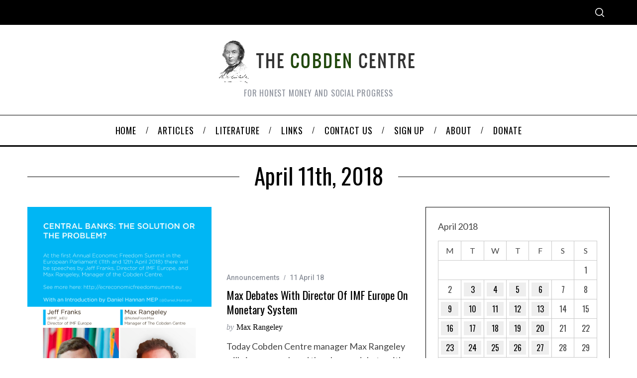

--- FILE ---
content_type: text/html; charset=UTF-8
request_url: https://www.cobdencentre.org/2018/04/11/
body_size: 16562
content:
<!doctype html>
<html lang="en-US">
<head>
    <meta charset="UTF-8">
    <meta name="viewport" content="width=device-width, minimum-scale=1">
    <meta name="theme-color" content="#000000">
    <link rel="profile" href="http://gmpg.org/xfn/11">
    <title>11 April 18 &#8211; The Cobden Centre</title>
<meta name='robots' content='max-image-preview:large' />
	<style>img:is([sizes="auto" i], [sizes^="auto," i]) { contain-intrinsic-size: 3000px 1500px }</style>
	<link rel='dns-prefetch' href='//fonts.googleapis.com' />
<link rel='preconnect' href='https://fonts.gstatic.com' crossorigin />
<link rel="alternate" type="application/rss+xml" title="The Cobden Centre &raquo; Feed" href="https://www.cobdencentre.org/feed/" />
<link rel="alternate" type="application/rss+xml" title="The Cobden Centre &raquo; Comments Feed" href="https://www.cobdencentre.org/comments/feed/" />
<script type="text/javascript">
/* <![CDATA[ */
window._wpemojiSettings = {"baseUrl":"https:\/\/s.w.org\/images\/core\/emoji\/15.0.3\/72x72\/","ext":".png","svgUrl":"https:\/\/s.w.org\/images\/core\/emoji\/15.0.3\/svg\/","svgExt":".svg","source":{"concatemoji":"https:\/\/www.cobdencentre.org\/wp-includes\/js\/wp-emoji-release.min.js?ver=6.7.4"}};
/*! This file is auto-generated */
!function(i,n){var o,s,e;function c(e){try{var t={supportTests:e,timestamp:(new Date).valueOf()};sessionStorage.setItem(o,JSON.stringify(t))}catch(e){}}function p(e,t,n){e.clearRect(0,0,e.canvas.width,e.canvas.height),e.fillText(t,0,0);var t=new Uint32Array(e.getImageData(0,0,e.canvas.width,e.canvas.height).data),r=(e.clearRect(0,0,e.canvas.width,e.canvas.height),e.fillText(n,0,0),new Uint32Array(e.getImageData(0,0,e.canvas.width,e.canvas.height).data));return t.every(function(e,t){return e===r[t]})}function u(e,t,n){switch(t){case"flag":return n(e,"\ud83c\udff3\ufe0f\u200d\u26a7\ufe0f","\ud83c\udff3\ufe0f\u200b\u26a7\ufe0f")?!1:!n(e,"\ud83c\uddfa\ud83c\uddf3","\ud83c\uddfa\u200b\ud83c\uddf3")&&!n(e,"\ud83c\udff4\udb40\udc67\udb40\udc62\udb40\udc65\udb40\udc6e\udb40\udc67\udb40\udc7f","\ud83c\udff4\u200b\udb40\udc67\u200b\udb40\udc62\u200b\udb40\udc65\u200b\udb40\udc6e\u200b\udb40\udc67\u200b\udb40\udc7f");case"emoji":return!n(e,"\ud83d\udc26\u200d\u2b1b","\ud83d\udc26\u200b\u2b1b")}return!1}function f(e,t,n){var r="undefined"!=typeof WorkerGlobalScope&&self instanceof WorkerGlobalScope?new OffscreenCanvas(300,150):i.createElement("canvas"),a=r.getContext("2d",{willReadFrequently:!0}),o=(a.textBaseline="top",a.font="600 32px Arial",{});return e.forEach(function(e){o[e]=t(a,e,n)}),o}function t(e){var t=i.createElement("script");t.src=e,t.defer=!0,i.head.appendChild(t)}"undefined"!=typeof Promise&&(o="wpEmojiSettingsSupports",s=["flag","emoji"],n.supports={everything:!0,everythingExceptFlag:!0},e=new Promise(function(e){i.addEventListener("DOMContentLoaded",e,{once:!0})}),new Promise(function(t){var n=function(){try{var e=JSON.parse(sessionStorage.getItem(o));if("object"==typeof e&&"number"==typeof e.timestamp&&(new Date).valueOf()<e.timestamp+604800&&"object"==typeof e.supportTests)return e.supportTests}catch(e){}return null}();if(!n){if("undefined"!=typeof Worker&&"undefined"!=typeof OffscreenCanvas&&"undefined"!=typeof URL&&URL.createObjectURL&&"undefined"!=typeof Blob)try{var e="postMessage("+f.toString()+"("+[JSON.stringify(s),u.toString(),p.toString()].join(",")+"));",r=new Blob([e],{type:"text/javascript"}),a=new Worker(URL.createObjectURL(r),{name:"wpTestEmojiSupports"});return void(a.onmessage=function(e){c(n=e.data),a.terminate(),t(n)})}catch(e){}c(n=f(s,u,p))}t(n)}).then(function(e){for(var t in e)n.supports[t]=e[t],n.supports.everything=n.supports.everything&&n.supports[t],"flag"!==t&&(n.supports.everythingExceptFlag=n.supports.everythingExceptFlag&&n.supports[t]);n.supports.everythingExceptFlag=n.supports.everythingExceptFlag&&!n.supports.flag,n.DOMReady=!1,n.readyCallback=function(){n.DOMReady=!0}}).then(function(){return e}).then(function(){var e;n.supports.everything||(n.readyCallback(),(e=n.source||{}).concatemoji?t(e.concatemoji):e.wpemoji&&e.twemoji&&(t(e.twemoji),t(e.wpemoji)))}))}((window,document),window._wpemojiSettings);
/* ]]> */
</script>
<style id='wp-emoji-styles-inline-css' type='text/css'>

	img.wp-smiley, img.emoji {
		display: inline !important;
		border: none !important;
		box-shadow: none !important;
		height: 1em !important;
		width: 1em !important;
		margin: 0 0.07em !important;
		vertical-align: -0.1em !important;
		background: none !important;
		padding: 0 !important;
	}
</style>
<link rel='stylesheet' id='wp-block-library-css' href='https://www.cobdencentre.org/wp-includes/css/dist/block-library/style.min.css?ver=6.7.4' type='text/css' media='all' />
<style id='classic-theme-styles-inline-css' type='text/css'>
/*! This file is auto-generated */
.wp-block-button__link{color:#fff;background-color:#32373c;border-radius:9999px;box-shadow:none;text-decoration:none;padding:calc(.667em + 2px) calc(1.333em + 2px);font-size:1.125em}.wp-block-file__button{background:#32373c;color:#fff;text-decoration:none}
</style>
<style id='global-styles-inline-css' type='text/css'>
:root{--wp--preset--aspect-ratio--square: 1;--wp--preset--aspect-ratio--4-3: 4/3;--wp--preset--aspect-ratio--3-4: 3/4;--wp--preset--aspect-ratio--3-2: 3/2;--wp--preset--aspect-ratio--2-3: 2/3;--wp--preset--aspect-ratio--16-9: 16/9;--wp--preset--aspect-ratio--9-16: 9/16;--wp--preset--color--black: #000000;--wp--preset--color--cyan-bluish-gray: #abb8c3;--wp--preset--color--white: #ffffff;--wp--preset--color--pale-pink: #f78da7;--wp--preset--color--vivid-red: #cf2e2e;--wp--preset--color--luminous-vivid-orange: #ff6900;--wp--preset--color--luminous-vivid-amber: #fcb900;--wp--preset--color--light-green-cyan: #7bdcb5;--wp--preset--color--vivid-green-cyan: #00d084;--wp--preset--color--pale-cyan-blue: #8ed1fc;--wp--preset--color--vivid-cyan-blue: #0693e3;--wp--preset--color--vivid-purple: #9b51e0;--wp--preset--gradient--vivid-cyan-blue-to-vivid-purple: linear-gradient(135deg,rgba(6,147,227,1) 0%,rgb(155,81,224) 100%);--wp--preset--gradient--light-green-cyan-to-vivid-green-cyan: linear-gradient(135deg,rgb(122,220,180) 0%,rgb(0,208,130) 100%);--wp--preset--gradient--luminous-vivid-amber-to-luminous-vivid-orange: linear-gradient(135deg,rgba(252,185,0,1) 0%,rgba(255,105,0,1) 100%);--wp--preset--gradient--luminous-vivid-orange-to-vivid-red: linear-gradient(135deg,rgba(255,105,0,1) 0%,rgb(207,46,46) 100%);--wp--preset--gradient--very-light-gray-to-cyan-bluish-gray: linear-gradient(135deg,rgb(238,238,238) 0%,rgb(169,184,195) 100%);--wp--preset--gradient--cool-to-warm-spectrum: linear-gradient(135deg,rgb(74,234,220) 0%,rgb(151,120,209) 20%,rgb(207,42,186) 40%,rgb(238,44,130) 60%,rgb(251,105,98) 80%,rgb(254,248,76) 100%);--wp--preset--gradient--blush-light-purple: linear-gradient(135deg,rgb(255,206,236) 0%,rgb(152,150,240) 100%);--wp--preset--gradient--blush-bordeaux: linear-gradient(135deg,rgb(254,205,165) 0%,rgb(254,45,45) 50%,rgb(107,0,62) 100%);--wp--preset--gradient--luminous-dusk: linear-gradient(135deg,rgb(255,203,112) 0%,rgb(199,81,192) 50%,rgb(65,88,208) 100%);--wp--preset--gradient--pale-ocean: linear-gradient(135deg,rgb(255,245,203) 0%,rgb(182,227,212) 50%,rgb(51,167,181) 100%);--wp--preset--gradient--electric-grass: linear-gradient(135deg,rgb(202,248,128) 0%,rgb(113,206,126) 100%);--wp--preset--gradient--midnight: linear-gradient(135deg,rgb(2,3,129) 0%,rgb(40,116,252) 100%);--wp--preset--font-size--small: 13px;--wp--preset--font-size--medium: 20px;--wp--preset--font-size--large: 36px;--wp--preset--font-size--x-large: 42px;--wp--preset--spacing--20: 0.44rem;--wp--preset--spacing--30: 0.67rem;--wp--preset--spacing--40: 1rem;--wp--preset--spacing--50: 1.5rem;--wp--preset--spacing--60: 2.25rem;--wp--preset--spacing--70: 3.38rem;--wp--preset--spacing--80: 5.06rem;--wp--preset--shadow--natural: 6px 6px 9px rgba(0, 0, 0, 0.2);--wp--preset--shadow--deep: 12px 12px 50px rgba(0, 0, 0, 0.4);--wp--preset--shadow--sharp: 6px 6px 0px rgba(0, 0, 0, 0.2);--wp--preset--shadow--outlined: 6px 6px 0px -3px rgba(255, 255, 255, 1), 6px 6px rgba(0, 0, 0, 1);--wp--preset--shadow--crisp: 6px 6px 0px rgba(0, 0, 0, 1);}:where(.is-layout-flex){gap: 0.5em;}:where(.is-layout-grid){gap: 0.5em;}body .is-layout-flex{display: flex;}.is-layout-flex{flex-wrap: wrap;align-items: center;}.is-layout-flex > :is(*, div){margin: 0;}body .is-layout-grid{display: grid;}.is-layout-grid > :is(*, div){margin: 0;}:where(.wp-block-columns.is-layout-flex){gap: 2em;}:where(.wp-block-columns.is-layout-grid){gap: 2em;}:where(.wp-block-post-template.is-layout-flex){gap: 1.25em;}:where(.wp-block-post-template.is-layout-grid){gap: 1.25em;}.has-black-color{color: var(--wp--preset--color--black) !important;}.has-cyan-bluish-gray-color{color: var(--wp--preset--color--cyan-bluish-gray) !important;}.has-white-color{color: var(--wp--preset--color--white) !important;}.has-pale-pink-color{color: var(--wp--preset--color--pale-pink) !important;}.has-vivid-red-color{color: var(--wp--preset--color--vivid-red) !important;}.has-luminous-vivid-orange-color{color: var(--wp--preset--color--luminous-vivid-orange) !important;}.has-luminous-vivid-amber-color{color: var(--wp--preset--color--luminous-vivid-amber) !important;}.has-light-green-cyan-color{color: var(--wp--preset--color--light-green-cyan) !important;}.has-vivid-green-cyan-color{color: var(--wp--preset--color--vivid-green-cyan) !important;}.has-pale-cyan-blue-color{color: var(--wp--preset--color--pale-cyan-blue) !important;}.has-vivid-cyan-blue-color{color: var(--wp--preset--color--vivid-cyan-blue) !important;}.has-vivid-purple-color{color: var(--wp--preset--color--vivid-purple) !important;}.has-black-background-color{background-color: var(--wp--preset--color--black) !important;}.has-cyan-bluish-gray-background-color{background-color: var(--wp--preset--color--cyan-bluish-gray) !important;}.has-white-background-color{background-color: var(--wp--preset--color--white) !important;}.has-pale-pink-background-color{background-color: var(--wp--preset--color--pale-pink) !important;}.has-vivid-red-background-color{background-color: var(--wp--preset--color--vivid-red) !important;}.has-luminous-vivid-orange-background-color{background-color: var(--wp--preset--color--luminous-vivid-orange) !important;}.has-luminous-vivid-amber-background-color{background-color: var(--wp--preset--color--luminous-vivid-amber) !important;}.has-light-green-cyan-background-color{background-color: var(--wp--preset--color--light-green-cyan) !important;}.has-vivid-green-cyan-background-color{background-color: var(--wp--preset--color--vivid-green-cyan) !important;}.has-pale-cyan-blue-background-color{background-color: var(--wp--preset--color--pale-cyan-blue) !important;}.has-vivid-cyan-blue-background-color{background-color: var(--wp--preset--color--vivid-cyan-blue) !important;}.has-vivid-purple-background-color{background-color: var(--wp--preset--color--vivid-purple) !important;}.has-black-border-color{border-color: var(--wp--preset--color--black) !important;}.has-cyan-bluish-gray-border-color{border-color: var(--wp--preset--color--cyan-bluish-gray) !important;}.has-white-border-color{border-color: var(--wp--preset--color--white) !important;}.has-pale-pink-border-color{border-color: var(--wp--preset--color--pale-pink) !important;}.has-vivid-red-border-color{border-color: var(--wp--preset--color--vivid-red) !important;}.has-luminous-vivid-orange-border-color{border-color: var(--wp--preset--color--luminous-vivid-orange) !important;}.has-luminous-vivid-amber-border-color{border-color: var(--wp--preset--color--luminous-vivid-amber) !important;}.has-light-green-cyan-border-color{border-color: var(--wp--preset--color--light-green-cyan) !important;}.has-vivid-green-cyan-border-color{border-color: var(--wp--preset--color--vivid-green-cyan) !important;}.has-pale-cyan-blue-border-color{border-color: var(--wp--preset--color--pale-cyan-blue) !important;}.has-vivid-cyan-blue-border-color{border-color: var(--wp--preset--color--vivid-cyan-blue) !important;}.has-vivid-purple-border-color{border-color: var(--wp--preset--color--vivid-purple) !important;}.has-vivid-cyan-blue-to-vivid-purple-gradient-background{background: var(--wp--preset--gradient--vivid-cyan-blue-to-vivid-purple) !important;}.has-light-green-cyan-to-vivid-green-cyan-gradient-background{background: var(--wp--preset--gradient--light-green-cyan-to-vivid-green-cyan) !important;}.has-luminous-vivid-amber-to-luminous-vivid-orange-gradient-background{background: var(--wp--preset--gradient--luminous-vivid-amber-to-luminous-vivid-orange) !important;}.has-luminous-vivid-orange-to-vivid-red-gradient-background{background: var(--wp--preset--gradient--luminous-vivid-orange-to-vivid-red) !important;}.has-very-light-gray-to-cyan-bluish-gray-gradient-background{background: var(--wp--preset--gradient--very-light-gray-to-cyan-bluish-gray) !important;}.has-cool-to-warm-spectrum-gradient-background{background: var(--wp--preset--gradient--cool-to-warm-spectrum) !important;}.has-blush-light-purple-gradient-background{background: var(--wp--preset--gradient--blush-light-purple) !important;}.has-blush-bordeaux-gradient-background{background: var(--wp--preset--gradient--blush-bordeaux) !important;}.has-luminous-dusk-gradient-background{background: var(--wp--preset--gradient--luminous-dusk) !important;}.has-pale-ocean-gradient-background{background: var(--wp--preset--gradient--pale-ocean) !important;}.has-electric-grass-gradient-background{background: var(--wp--preset--gradient--electric-grass) !important;}.has-midnight-gradient-background{background: var(--wp--preset--gradient--midnight) !important;}.has-small-font-size{font-size: var(--wp--preset--font-size--small) !important;}.has-medium-font-size{font-size: var(--wp--preset--font-size--medium) !important;}.has-large-font-size{font-size: var(--wp--preset--font-size--large) !important;}.has-x-large-font-size{font-size: var(--wp--preset--font-size--x-large) !important;}
:where(.wp-block-post-template.is-layout-flex){gap: 1.25em;}:where(.wp-block-post-template.is-layout-grid){gap: 1.25em;}
:where(.wp-block-columns.is-layout-flex){gap: 2em;}:where(.wp-block-columns.is-layout-grid){gap: 2em;}
:root :where(.wp-block-pullquote){font-size: 1.5em;line-height: 1.6;}
</style>
<link rel='stylesheet' id='contact-form-7-css' href='https://www.cobdencentre.org/wp-content/plugins/contact-form-7/includes/css/styles.css?ver=6.0.3' type='text/css' media='all' />
<link rel='stylesheet' id='st-widget-css' href='https://www.cobdencentre.org/wp-content/plugins/share-this/css/style.css?ver=6.7.4' type='text/css' media='all' />
<link rel='stylesheet' id='sc-frontend-style-css' href='https://www.cobdencentre.org/wp-content/plugins/shortcodes-indep/css/frontend-style.css?ver=6.7.4' type='text/css' media='all' />
<link rel='stylesheet' id='theme-my-login-css' href='https://www.cobdencentre.org/wp-content/plugins/theme-my-login/assets/styles/theme-my-login.min.css?ver=7.1.9' type='text/css' media='all' />
<link rel='stylesheet' id='wp-downloadmanager-css' href='https://www.cobdencentre.org/wp-content/plugins/wp-downloadmanager/download-css.css?ver=1.68.9' type='text/css' media='all' />
<link rel='stylesheet' id='main-style-css' href='https://www.cobdencentre.org/wp-content/themes/simplemag/style.css?ver=5.5' type='text/css' media='all' />
<style id='akismet-widget-style-inline-css' type='text/css'>

			.a-stats {
				--akismet-color-mid-green: #357b49;
				--akismet-color-white: #fff;
				--akismet-color-light-grey: #f6f7f7;

				max-width: 350px;
				width: auto;
			}

			.a-stats * {
				all: unset;
				box-sizing: border-box;
			}

			.a-stats strong {
				font-weight: 600;
			}

			.a-stats a.a-stats__link,
			.a-stats a.a-stats__link:visited,
			.a-stats a.a-stats__link:active {
				background: var(--akismet-color-mid-green);
				border: none;
				box-shadow: none;
				border-radius: 8px;
				color: var(--akismet-color-white);
				cursor: pointer;
				display: block;
				font-family: -apple-system, BlinkMacSystemFont, 'Segoe UI', 'Roboto', 'Oxygen-Sans', 'Ubuntu', 'Cantarell', 'Helvetica Neue', sans-serif;
				font-weight: 500;
				padding: 12px;
				text-align: center;
				text-decoration: none;
				transition: all 0.2s ease;
			}

			/* Extra specificity to deal with TwentyTwentyOne focus style */
			.widget .a-stats a.a-stats__link:focus {
				background: var(--akismet-color-mid-green);
				color: var(--akismet-color-white);
				text-decoration: none;
			}

			.a-stats a.a-stats__link:hover {
				filter: brightness(110%);
				box-shadow: 0 4px 12px rgba(0, 0, 0, 0.06), 0 0 2px rgba(0, 0, 0, 0.16);
			}

			.a-stats .count {
				color: var(--akismet-color-white);
				display: block;
				font-size: 1.5em;
				line-height: 1.4;
				padding: 0 13px;
				white-space: nowrap;
			}
		
</style>
<link rel="preload" as="style" href="https://fonts.googleapis.com/css?family=Roboto:500%7COswald:normal%7CLato:normal&#038;display=swap&#038;ver=1652665927" /><link rel="stylesheet" href="https://fonts.googleapis.com/css?family=Roboto:500%7COswald:normal%7CLato:normal&#038;display=swap&#038;ver=1652665927" media="print" onload="this.media='all'"><noscript><link rel="stylesheet" href="https://fonts.googleapis.com/css?family=Roboto:500%7COswald:normal%7CLato:normal&#038;display=swap&#038;ver=1652665927" /></noscript><style id='simplemag-inline-css-inline-css' type='text/css'>
:root { --site-background: #fff; --site-color: #444; --hp-sections-space: 100px; } .site-header .site-branding { max-width: 400px; } .main-menu .sub-links .active-link, .main-menu .mega-menu-item:hover .item-title a, .main-menu > ul > .sub-menu-columns > .sub-menu > .sub-links > li > a { color: #ffcc0d; } .main-menu .sub-menu-two-columns > .sub-menu > .sub-links li a:after { background-color: #ffcc0d; } .main-menu .posts-loading:after { border-top-color: #ffcc0d; border-bottom-color: #ffcc0d; } .main-menu > ul > .link-arrow > a > span:after { border-color: transparent transparent #ffcc0d; } .main-menu > ul > li > .sub-menu { border-top-color: #ffcc0d; } .sidebar .widget { border-bottom-color: #000; } .footer-sidebar .widget_rss li:after, .footer-sidebar .widget_pages li:after, .footer-sidebar .widget_nav_menu li:after, .footer-sidebar .widget_categories ul li:after, .footer-sidebar .widget_recent_entries li:after, .footer-sidebar .widget_recent_comments li:after, .widget_nav_menu li:not(:last-of-type):after { background-color: #585b61; } .entry-title, .section-title { text-transform: capitalize; } @media only screen and (min-width: 960px) { .gallery-carousel__image img { height: 580px; } } .global-sliders .entry-title, .full-width-image .title, .full-width-video .title {font-size: 18px;} @media screen and (min-width: 300px) { .global-sliders .entry-title, .full-width-image .title, .full-width-video .title { font-size: calc(18px + (42 - 18) * ((100vw - 300px) / (1600 - 300))); } } @media screen and (min-width: 1600px) { .global-sliders .entry-title, .full-width-image .title, .full-width-video .title {font-size: 42px;} }.section-title .title {font-size: 22px;} @media screen and (min-width: 300px) { .section-title .title { font-size: calc(22px + (48 - 22) * ((100vw - 300px) / (1600 - 300))); } } @media screen and (min-width: 1600px) { .section-title .title {font-size: 48px;} }.page-title .entry-title {font-size: 24px;} @media screen and (min-width: 300px) { .page-title .entry-title { font-size: calc(24px + (52 - 24) * ((100vw - 300px) / (1600 - 300))); } } @media screen and (min-width: 1600px) { .page-title .entry-title {font-size: 52px;} }.entries .entry-title {font-size: 18px;} @media screen and (min-width: 300px) { .entries .entry-title { font-size: calc(18px + (24 - 18) * ((100vw - 300px) / (1600 - 300))); } } @media screen and (min-width: 1600px) { .entries .entry-title {font-size: 24px;} }
</style>
<script type="text/javascript" src="https://www.cobdencentre.org/wp-includes/js/jquery/jquery.min.js?ver=3.7.1" id="jquery-core-js"></script>
<script type="text/javascript" src="https://www.cobdencentre.org/wp-includes/js/jquery/jquery-migrate.min.js?ver=3.4.1" id="jquery-migrate-js"></script>
<link rel="https://api.w.org/" href="https://www.cobdencentre.org/wp-json/" /><link rel="EditURI" type="application/rsd+xml" title="RSD" href="https://www.cobdencentre.org/xmlrpc.php?rsd" />
<meta name="generator" content="WordPress 6.7.4" />
<meta name="generator" content="Redux 4.5.0" /><meta name="framework" content="Alkivia Framework 0.8" />
<script charset="utf-8" type="text/javascript">var switchTo5x=true;</script>
<script charset="utf-8" type="text/javascript" src="http://w.sharethis.com/button/buttons.js"></script>
<script charset="utf-8" type="text/javascript">stLight.options({"publisher":"60325f18-f41f-4448-b21d-d1b6ea0822c1"});var st_type="wordpress4.2.2";</script>
		<style type="text/css">
						ol.footnotes li {list-style-type:decimal;}
								</style>
				<style type="text/css" id="wp-custom-css">
			/* Disable the dotted style for the li elements on the Authors list*/
.authors-widget li {
list-style: none;
}
/* END Disable the dotted style for the li elements on the Authors list*/

/* Fix Image Opacity */
.entry-image {
    opacity: 1;
}
/* END Fix Image Opacity */

/* New Theme Version Fix */
@media only screen and (min-width: 600px) {
/*.wrapper, .main-menu {
    width: 1050px!important;
		margin: auto;
} }*/
.site-header .site-branding {
    margin: auto;
}
.header-row.header-banner .inner-cell {
	text-align: center;}

.main-menu .menu, .secondary-menu .menu, .title {
	font-family: Oswald!important;
}
	
.slider-latest .grid .col-sm-12.col-md-8.column-1 {
    display: none;
}		</style>
		<style id="ti_option-dynamic-css" title="dynamic-css" class="redux-options-output">:root{--font_titles-font-family:Oswald;--font_titles-font-weight:normal;--titles_size-font-size:48px;--silder_titles_size-font-size:42px;--post_item_titles_size-font-size:24px;--single_font_size-font-size:52px;--font_text-font-family:Lato;--font_text-font-weight:normal;--font_text-font-size:16px;--entry_content_font-font-size:18px;--entry_content_font-line-height:28px;--main_site_color:#ffcc0d;--secondary_site_color:#000000;--header_site_color:#ffffff;--site_top_strip_links-regular:#ffffff;--site_top_strip_links-hover:#ffcc0d;--slider_tint:#000000;--slider_tint_strength:0.1;--slider_tint_strength_hover:0.7;--footer_color:#242628;--footer_titles:#ffcc0d;--footer_text:#8c919b;--footer_links-regular:#8c919b;--footer_links-hover:#ffcc0d;}.menu, .entry-meta, .see-more, .read-more, .read-more-link, .nav-title, .related-posts-tabs li a, #submit, .copyright{font-family:Roboto;font-weight:500;font-style:normal;}.secondary-menu > ul > li{font-size:12px;}.main-menu > ul > li{font-size:18px;}.top-strip, .secondary-menu .sub-menu, .top-strip .search-form input[type="text"], .top-strip .social li ul{background-color:#000000;}.top-strip{border-bottom:0px solid #000;}.top-strip .social li a{color:#8c919b;}.main-menu{background-color:#ffffff;}.main-menu > ul > li{color:#000;}.main-menu > ul > li:hover{color:#333;}.main-menu > ul > li > a:before{background-color:#eeeeee;}.main-menu{border-top:1px solid #000;}.main-menu{border-bottom:3px solid #000;}.main-menu .sub-menu{background-color:#000000;}.main-menu .sub-menu li, .mega-menu-posts .item-title{color:#ffffff;}.main-menu .sub-menu li:hover, .mega-menu-posts .item-title:hover{color:#ffcc0d;}.sidebar{border-top:1px solid #000;border-bottom:1px solid #000;border-left:1px solid #000;border-right:1px solid #000;}.slide-dock{background-color:#ffffff;}.slide-dock__title, .slide-dock p{color:#000000;}.slide-dock .entry-meta a, .slide-dock .entry-title{color:#000000;}.footer-border-top, .footer-sidebar .widget-area:before, .footer-sidebar .widget{border-top:1px dotted #585b61;border-bottom:1px dotted #585b61;border-left:1px dotted #585b61;border-right:1px dotted #585b61;}.full-width-sidebar{background-color:#f8f8f8;}.full-width-sidebar, .full-width-sidebar a{color:#000;}.copyright{background-color:#222222;}.copyright, .copyright a{color:#8c919b;}</style></head>

<body class="archive date wp-embed-responsive simplemag-5-5 ltr layout-full">

    <section class="no-print top-strip">

        
        <div class="wrapper">

            <div id="mobile-menu-reveal" class="icon-button mobile-menu-reveal"><i class="hamburger-icon"></i></div>

            
            
            
                <div class="right-side">

                    
                    <div id="search-reveal" class="icon-button search-reveal"><svg class="sm-svg-icon icon-search" width="18" height="18" aria-hidden="true" role="img" xmlns="http://www.w3.org/2000/svg" viewBox="0 0 24 24"><path d="M0 10.498c0 5.786 4.711 10.498 10.497 10.498 2.514 0 4.819-.882 6.627-2.362l8.364 8.365L27 25.489l-8.366-8.365a10.4189 10.4189 0 0 0 2.361-6.626C20.995 4.712 16.284 0 10.497 0 4.711 0 0 4.712 0 10.498zm2.099 0c0-4.65 3.748-8.398 8.398-8.398 4.651 0 8.398 3.748 8.398 8.398 0 4.651-3.747 8.398-8.398 8.398-4.65 0-8.398-3.747-8.398-8.398z"></path></svg></div>
                    
                </div>

            
        </div><!-- .wrapper -->

    </section><!-- .top-strip -->



        <header id="masthead" class="site-header" role="banner" class="clearfix">
        <div id="branding" class="anmtd">
            <div class="wrapper">
            
<div class="header-row header-default">
    <a href="https://www.cobdencentre.org" class="site-branding" rel="home"><img class="site-logo" src="https://www.cobdencentre.org/wp-content/uploads/2018/03/cobden-title1.png" alt="The Cobden Centre - For honest money and social progress" width="400" height="88" /></a>
        <span class="tagline">For honest money and social progress</span>
    </div><!-- .header-default -->            </div><!-- .wrapper -->
        </div><!-- #branding -->
    </header><!-- #masthead -->
    
    
    
        <nav class="no-print anmtd main-menu" role="navigation" aria-label="Main Menu"><ul id="main_menu" class="menu"><li id="menu-item-17531" class="menu-item menu-item-type-post_type menu-item-object-page menu-item-home"><a href="https://www.cobdencentre.org/"><span>Home</span></a></li>
<li id="menu-item-17532" class="menu-item menu-item-type-post_type menu-item-object-page current_page_parent"><a href="https://www.cobdencentre.org/articles/"><span>Articles</span></a></li>
<li id="menu-item-17533" class="menu-item menu-item-type-post_type menu-item-object-page menu-item-has-children"><a href="https://www.cobdencentre.org/literature/"><span>Literature</span></a>
<ul class="sub-links">
	<li id="menu-item-17534" class="menu-item menu-item-type-post_type menu-item-object-page"><a href="https://www.cobdencentre.org/literature/primer/"><span>Primer</span></a></li>
	<li id="menu-item-17535" class="menu-item menu-item-type-post_type menu-item-object-page"><a href="https://www.cobdencentre.org/literature/download/"><span>Download</span></a></li>
	<li id="menu-item-17536" class="menu-item menu-item-type-post_type menu-item-object-page"><a href="https://www.cobdencentre.org/literature/bookstore/"><span>Bookstore</span></a></li>
</ul>
</li>
<li id="menu-item-17537" class="menu-item menu-item-type-post_type menu-item-object-page"><a href="https://www.cobdencentre.org/links/"><span>Links</span></a></li>
<li id="menu-item-17538" class="menu-item menu-item-type-post_type menu-item-object-page"><a href="https://www.cobdencentre.org/contact-us/"><span>Contact us</span></a></li>
<li id="menu-item-17539" class="menu-item menu-item-type-post_type menu-item-object-page"><a href="https://www.cobdencentre.org/sign-up/"><span>Sign up</span></a></li>
<li id="menu-item-17540" class="menu-item menu-item-type-post_type menu-item-object-page menu-item-has-children"><a href="https://www.cobdencentre.org/about/"><span>About</span></a>
<ul class="sub-links">
	<li id="menu-item-17541" class="menu-item menu-item-type-post_type menu-item-object-page"><a href="https://www.cobdencentre.org/about/our-vision/"><span>Our Vision</span></a></li>
	<li id="menu-item-17542" class="menu-item menu-item-type-post_type menu-item-object-page"><a href="https://www.cobdencentre.org/about/our-approach/"><span>Our Approach</span></a></li>
	<li id="menu-item-17543" class="menu-item menu-item-type-post_type menu-item-object-page"><a href="https://www.cobdencentre.org/about/our-team/"><span>Our Team</span></a></li>
	<li id="menu-item-17544" class="menu-item menu-item-type-post_type menu-item-object-page"><a href="https://www.cobdencentre.org/about/european-fellows/"><span>European Fellows</span></a></li>
	<li id="menu-item-17545" class="menu-item menu-item-type-post_type menu-item-object-page"><a href="https://www.cobdencentre.org/about/academic-fellows/"><span>Academic Fellows</span></a></li>
	<li id="menu-item-17546" class="menu-item menu-item-type-post_type menu-item-object-page"><a href="https://www.cobdencentre.org/about/our-advisory-board/"><span>Our Advisory Board</span></a></li>
	<li id="menu-item-17547" class="menu-item menu-item-type-post_type menu-item-object-page"><a href="https://www.cobdencentre.org/about/our-thanks/"><span>Our Thanks</span></a></li>
	<li id="menu-item-22431" class="menu-item menu-item-type-post_type menu-item-object-page"><a href="https://www.cobdencentre.org/about/privacy-policy/"><span>PRIVACY POLICY</span></a></li>
</ul>
</li>
<li id="menu-item-26947" class="menu-item menu-item-type-post_type menu-item-object-page"><a href="https://www.cobdencentre.org/donate/"><span>Donate</span></a></li>
</ul></nav>
	<section id="content" role="main" class="site-content anmtd">
    	<div class="wrapper">

		
            <header class="entry-header page-header">
                <div class="page-title title-with-sep">
                    <h1 class="entry-title">
                                                    April 11th, 2018
                                            </h1>
                </div>
            </header>

            
            
                        <div class="grids">
                <div class="grid-8 column-1 with-sidebar">
                
                    
                    
                    <div class="grids list-layout  entries">
                        
<article id="postid-22220" class="grid-4 post-22220 post type-post status-publish format-standard hentry category-announcements tag-austrian-school tag-banking tag-central-banking tag-imf tag-quantitative-easing post-item post-odd">

    <div class="post-item-inner">

        
            
                <div class="entry-image">
            <div class="entry-image-inner">

                <a href="https://www.cobdencentre.org/2018/04/max-debates-with-director-of-imf-europe-on-monetary-system/" title="Max debates with Director of IMF Europe on Monetary System">
                    <img src="https://www.cobdencentre.org/wp-content/uploads/2018/04/central-banks-debate1.jpg" class="wp-post-image first-post-image" alt="Max debates with Director of IMF Europe on Monetary System" />                </a>

                
                
            </div>
        </div>

        
    
            <div class="entry-details">

                <header class="entry-header">
                                        <div class="entry-meta"><span class="entry-category"><a href="https://www.cobdencentre.org/category/announcements/" rel="category tag">Announcements</a></span><time class="entry-date published" datetime="2018-04-11T08:55:11+01:00">11 April 18</time><time class="updated" datetime="2018-04-16T20:58:45+01:00">&lt;16 April 18</time></div>                    <h2 class="entry-title"><a href="https://www.cobdencentre.org/2018/04/max-debates-with-director-of-imf-europe-on-monetary-system/" rel="bookmark">Max debates with Director of IMF Europe on Monetary System</a></h2>                                        <span class="written-by">by</span>
            <span class="author vcard">
                <a class="url fn n" href="https://www.cobdencentre.org/author/max/" rel="author">
                    Max Rangeley                </a>
            </span>
        
                    </header>

                
                <div class="entry-summary">
            <p>Today Cobden Centre manager Max Rangeley will give a speech and then have a debate with the Director of IMF Europe at the first&#8230;</p>
        </div>
        
    
                <footer class="entry-footer">
                    
    <div class="social-sharing" data-permalink="https://www.cobdencentre.org/2018/04/max-debates-with-director-of-imf-europe-on-monetary-system/">

        <a class="share-item share-facebook" href="http://www.facebook.com/sharer.php?u=https://www.cobdencentre.org/2018/04/max-debates-with-director-of-imf-europe-on-monetary-system/&t=Max debates with Director of IMF Europe on Monetary System" target="blank">
            <svg class="sm-svg-icon icon-facebook" width="16" height="16" aria-hidden="true" role="img" focusable="false" viewBox="0 0 24 24" version="1.1" xmlns="http://www.w3.org/2000/svg" xmlns:xlink="http://www.w3.org/1999/xlink"><path d="M15.717 8.828h-2.848V6.96c0-.701.465-.865.792-.865h2.01V3.011L12.903 3C9.83 3 9.131 5.3 9.131 6.773v2.055H7.353v3.179h1.778V21h3.738v-8.993h2.522l.326-3.179z"/></svg>                    </a>

        <a class="share-item share-twitter" href="https://twitter.com/intent/tweet?original_referer=https://www.cobdencentre.org/2018/04/max-debates-with-director-of-imf-europe-on-monetary-system/&text=Max debates with Director of IMF Europe on Monetary System&tw_p=tweetbutton&url=https://www.cobdencentre.org/2018/04/max-debates-with-director-of-imf-europe-on-monetary-system/" target="_blank">
            <svg class="sm-svg-icon icon-twitter" width="16" height="16" aria-hidden="true" role="img" focusable="false" viewBox="0 0 24 24" version="1.1" xmlns="http://www.w3.org/2000/svg" xmlns:xlink="http://www.w3.org/1999/xlink"><path d="M22.23,5.924c-0.736,0.326-1.527,0.547-2.357,0.646c0.847-0.508,1.498-1.312,1.804-2.27 c-0.793,0.47-1.671,0.812-2.606,0.996C18.324,4.498,17.257,4,16.077,4c-2.266,0-4.103,1.837-4.103,4.103 c0,0.322,0.036,0.635,0.106,0.935C8.67,8.867,5.647,7.234,3.623,4.751C3.27,5.357,3.067,6.062,3.067,6.814 c0,1.424,0.724,2.679,1.825,3.415c-0.673-0.021-1.305-0.206-1.859-0.513c0,0.017,0,0.034,0,0.052c0,1.988,1.414,3.647,3.292,4.023 c-0.344,0.094-0.707,0.144-1.081,0.144c-0.264,0-0.521-0.026-0.772-0.074c0.522,1.63,2.038,2.816,3.833,2.85 c-1.404,1.1-3.174,1.756-5.096,1.756c-0.331,0-0.658-0.019-0.979-0.057c1.816,1.164,3.973,1.843,6.29,1.843 c7.547,0,11.675-6.252,11.675-11.675c0-0.178-0.004-0.355-0.012-0.531C20.985,7.47,21.68,6.747,22.23,5.924z"></path></svg>                    </a>

                <a data-pin-custom="true" class="share-item share-pinterest" href="//pinterest.com/pin/create/button/?url=https://www.cobdencentre.org/2018/04/max-debates-with-director-of-imf-europe-on-monetary-system/&media=https://www.cobdencentre.org/wp-content/uploads/2018/04/central-banks-debate1.jpg&description=Max debates with Director of IMF Europe on Monetary System" target="_blank">
            <svg class="sm-svg-icon icon-pinterest" width="16" height="16" aria-hidden="true" role="img" focusable="false" viewBox="0 0 24 24" version="1.1" xmlns="http://www.w3.org/2000/svg" xmlns:xlink="http://www.w3.org/1999/xlink"><path d="M12.289,2C6.617,2,3.606,5.648,3.606,9.622c0,1.846,1.025,4.146,2.666,4.878c0.25,0.111,0.381,0.063,0.439-0.169 c0.044-0.175,0.267-1.029,0.365-1.428c0.032-0.128,0.017-0.237-0.091-0.362C6.445,11.911,6.01,10.75,6.01,9.668 c0-2.777,2.194-5.464,5.933-5.464c3.23,0,5.49,2.108,5.49,5.122c0,3.407-1.794,5.768-4.13,5.768c-1.291,0-2.257-1.021-1.948-2.277 c0.372-1.495,1.089-3.112,1.089-4.191c0-0.967-0.542-1.775-1.663-1.775c-1.319,0-2.379,1.309-2.379,3.059 c0,1.115,0.394,1.869,0.394,1.869s-1.302,5.279-1.54,6.261c-0.405,1.666,0.053,4.368,0.094,4.604 c0.021,0.126,0.167,0.169,0.25,0.063c0.129-0.165,1.699-2.419,2.142-4.051c0.158-0.59,0.817-2.995,0.817-2.995 c0.43,0.784,1.681,1.446,3.013,1.446c3.963,0,6.822-3.494,6.822-7.833C20.394,5.112,16.849,2,12.289,2"></path></svg>                    </a>

        
    </div><!-- social-sharing -->

                    <a class="read-more-link" href="https://www.cobdencentre.org/2018/04/max-debates-with-director-of-imf-europe-on-monetary-system/">Read More</a>                </footer>

            </div>

        
    </div>

</article>                    </div>

                    
				                </div><!-- .grid-8 -->

                
<div class="grid-4 column-2">
    <aside class="sidebar" role="complementary">
        <div id="calendar-3" class="widget widget_calendar"><div id="calendar_wrap" class="calendar_wrap"><table id="wp-calendar" class="wp-calendar-table">
	<caption>April 2018</caption>
	<thead>
	<tr>
		<th scope="col" title="Monday">M</th>
		<th scope="col" title="Tuesday">T</th>
		<th scope="col" title="Wednesday">W</th>
		<th scope="col" title="Thursday">T</th>
		<th scope="col" title="Friday">F</th>
		<th scope="col" title="Saturday">S</th>
		<th scope="col" title="Sunday">S</th>
	</tr>
	</thead>
	<tbody>
	<tr>
		<td colspan="6" class="pad">&nbsp;</td><td>1</td>
	</tr>
	<tr>
		<td>2</td><td><a href="https://www.cobdencentre.org/2018/04/03/" aria-label="Posts published on April 3, 2018">3</a></td><td><a href="https://www.cobdencentre.org/2018/04/04/" aria-label="Posts published on April 4, 2018">4</a></td><td><a href="https://www.cobdencentre.org/2018/04/05/" aria-label="Posts published on April 5, 2018">5</a></td><td><a href="https://www.cobdencentre.org/2018/04/06/" aria-label="Posts published on April 6, 2018">6</a></td><td>7</td><td>8</td>
	</tr>
	<tr>
		<td><a href="https://www.cobdencentre.org/2018/04/09/" aria-label="Posts published on April 9, 2018">9</a></td><td><a href="https://www.cobdencentre.org/2018/04/10/" aria-label="Posts published on April 10, 2018">10</a></td><td><a href="https://www.cobdencentre.org/2018/04/11/" aria-label="Posts published on April 11, 2018">11</a></td><td><a href="https://www.cobdencentre.org/2018/04/12/" aria-label="Posts published on April 12, 2018">12</a></td><td><a href="https://www.cobdencentre.org/2018/04/13/" aria-label="Posts published on April 13, 2018">13</a></td><td>14</td><td>15</td>
	</tr>
	<tr>
		<td><a href="https://www.cobdencentre.org/2018/04/16/" aria-label="Posts published on April 16, 2018">16</a></td><td><a href="https://www.cobdencentre.org/2018/04/17/" aria-label="Posts published on April 17, 2018">17</a></td><td><a href="https://www.cobdencentre.org/2018/04/18/" aria-label="Posts published on April 18, 2018">18</a></td><td><a href="https://www.cobdencentre.org/2018/04/19/" aria-label="Posts published on April 19, 2018">19</a></td><td><a href="https://www.cobdencentre.org/2018/04/20/" aria-label="Posts published on April 20, 2018">20</a></td><td>21</td><td>22</td>
	</tr>
	<tr>
		<td><a href="https://www.cobdencentre.org/2018/04/23/" aria-label="Posts published on April 23, 2018">23</a></td><td><a href="https://www.cobdencentre.org/2018/04/24/" aria-label="Posts published on April 24, 2018">24</a></td><td><a href="https://www.cobdencentre.org/2018/04/25/" aria-label="Posts published on April 25, 2018">25</a></td><td><a href="https://www.cobdencentre.org/2018/04/26/" aria-label="Posts published on April 26, 2018">26</a></td><td><a href="https://www.cobdencentre.org/2018/04/27/" aria-label="Posts published on April 27, 2018">27</a></td><td>28</td><td>29</td>
	</tr>
	<tr>
		<td><a href="https://www.cobdencentre.org/2018/04/30/" aria-label="Posts published on April 30, 2018">30</a></td>
		<td class="pad" colspan="6">&nbsp;</td>
	</tr>
	</tbody>
	</table><nav aria-label="Previous and next months" class="wp-calendar-nav">
		<span class="wp-calendar-nav-prev"><a href="https://www.cobdencentre.org/2018/03/">&laquo; Mar</a></span>
		<span class="pad">&nbsp;</span>
		<span class="wp-calendar-nav-next"><a href="https://www.cobdencentre.org/2018/05/">May &raquo;</a></span>
	</nav></div></div><div id="categories-414453902" class="widget widget_categories"><h3>Categories</h3><form action="https://www.cobdencentre.org" method="get"><label class="screen-reader-text" for="cat">Categories</label><select  name='cat' id='cat' class='postform'>
	<option value='-1'>Select Category</option>
	<option class="level-0" value="1075">Announcements</option>
	<option class="level-0" value="1074">Book Reviews</option>
	<option class="level-0" value="629">Cobden Centre Radio</option>
	<option class="level-0" value="5">Economics</option>
	<option class="level-0" value="273">Ethics</option>
	<option class="level-0" value="206">Events</option>
	<option class="level-0" value="1064">Free Trade</option>
	<option class="level-0" value="1134">Interviews</option>
	<option class="level-0" value="13">Law</option>
	<option class="level-0" value="222">Media</option>
	<option class="level-0" value="6">Money</option>
	<option class="level-0" value="96">Peace</option>
	<option class="level-0" value="11">Politics</option>
	<option class="level-0" value="12">Press</option>
	<option class="level-0" value="91">Richard Cobden</option>
	<option class="level-0" value="9">Society</option>
	<option class="level-0" value="316">TCC Development</option>
</select>
</form><script type="text/javascript">
/* <![CDATA[ */

(function() {
	var dropdown = document.getElementById( "cat" );
	function onCatChange() {
		if ( dropdown.options[ dropdown.selectedIndex ].value > 0 ) {
			dropdown.parentNode.submit();
		}
	}
	dropdown.onchange = onCatChange;
})();

/* ]]> */
</script>
</div><div id="block-2" class="widget widget_block widget_text"><h3 style='text-align: center; margin-bottom: 20px; letter-spacing: 0.2em;'>AUTHORS</h3><div class='authors-widget'><li><a href="https://www.cobdencentre.org/author/abhi_mallick/" title="Posts by Abhinandan Mallick">Abhinandan Mallick</a></li><li><a href="https://www.cobdencentre.org/author/adrian-ash/" title="Posts by Adrian Ash">Adrian Ash</a></li><li><a href="https://www.cobdencentre.org/author/ajhamilton/" title="Posts by Alan Hamilton">Alan Hamilton</a></li><li><a href="https://www.cobdencentre.org/author/macleod/" title="Posts by Alasdair Macleod">Alasdair Macleod</a></li><li><a href="https://www.cobdencentre.org/author/a-j-malt/" title="Posts by Alex Malt">Alex Malt</a></li><li><a href="https://www.cobdencentre.org/author/allanstevo/" title="Posts by Allan Stevo">Allan Stevo</a></li><li><a href="https://www.cobdencentre.org/author/andrew-osborne/" title="Posts by Andrew Osborne">Andrew Osborne</a></li><li><a href="https://www.cobdencentre.org/author/andyduncan/" title="Posts by Andy Duncan">Andy Duncan</a></li><li><a href="https://www.cobdencentre.org/author/anitaacavalos/" title="Posts by Anita Acavalos">Anita Acavalos</a></li><li><a href="https://www.cobdencentre.org/author/anthonyjevans/" title="Posts by Anthony J. Evans">Anthony Evans</a></li><li><a href="https://www.cobdencentre.org/author/antoine/" title="Posts by Antoine Clarke">Antoine Clarke</a></li><li><a href="https://www.cobdencentre.org/author/apancorbo/" title="Posts by Antonio Pancorbo">Antonio Pancorbo</a></li><li><a href="https://www.cobdencentre.org/author/bc-sekaran/" title="Posts by B. Chandrasekaran">Chandrasekaran Balakrishnan</a></li><li><a href="https://www.cobdencentre.org/author/ben-davies/" title="Posts by Ben Davies">Ben Davies</a></li><li><a href="https://www.cobdencentre.org/author/ben-dyson/" title="Posts by Ben Dyson">Ben Dyson</a></li><li><a href="https://www.cobdencentre.org/author/ben-lodge/" title="Posts by Ben Lodge">Ben Lodge</a></li><li><a href="https://www.cobdencentre.org/author/billy-walsh/" title="Posts by Billy Walsh">Billy Walsh</a></li><li><a href="https://www.cobdencentre.org/author/bgp/" title="Posts by Bruno Prior">Bruno Prior</a></li><li><a href="https://www.cobdencentre.org/author/caitlin-long/" title="Posts by Caitlin Long">Caitlin Long</a></li><li><a href="https://www.cobdencentre.org/author/caleb-mcmillan/" title="Posts by Caleb McMillan">Caleb McMillan</a></li><li><a href="https://www.cobdencentre.org/author/cjneal/" title="Posts by Chris Neal">Chris Neal</a></li><li><a href="https://www.cobdencentre.org/author/colinlloyd/" title="Posts by Colin Lloyd">Colin Lloyd</a></li><li><a href="https://www.cobdencentre.org/author/damiensphillips/" title="Posts by Damien Phillips">Damien Phillips</a></li><li><a href="https://www.cobdencentre.org/author/davidcampbell/" title="Posts by David Campbell">David Campbell</a></li><li><a href="https://www.cobdencentre.org/author/davidcnwy/" title="Posts by David Conway">David Conway</a></li><li><a href="https://www.cobdencentre.org/author/davehowden/" title="Posts by David Howden">David Howden</a></li><li><a href="https://www.cobdencentre.org/author/deanbuckner/" title="Posts by Dean Buckner">Dean Buckner</a></li><li><a href="https://www.cobdencentre.org/author/dschlichter/" title="Posts by Detlev Schlichter">Detlev Schlichter</a></li><li><a href="https://www.cobdencentre.org/author/frizzers/" title="Posts by Dominic Frisby">Dominic Frisby</a></li><li><a href="https://www.cobdencentre.org/author/dominik/" title="Posts by Dominik Schönenberger">Dominik Schönenberger</a></li><li><a href="https://www.cobdencentre.org/author/douglascarswell/" title="Posts by Douglas Carswell">Douglas Carswell</a></li><li><a href="https://www.cobdencentre.org/author/fshostak/" title="Posts by Dr Frank Shostak">Frank Shostak</a></li><li><a href="https://www.cobdencentre.org/author/rebelinggmail-com/" title="Posts by Dr Richard M. Ebeling">Richard Ebeling</a></li><li><a href="https://www.cobdencentre.org/author/tim/" title="Posts by Dr Tim Evans">Tim Evans</a></li><li><a href="https://www.cobdencentre.org/author/d-grice/" title="Posts by Dylan Grice">Dylan Grice</a></li><li><a href="https://www.cobdencentre.org/author/europol/" title="Posts by Europol">Europol</a></li><li><a href="https://www.cobdencentre.org/author/ewenstewart/" title="Posts by Ewen Stewart">Ewen Stewart</a></li><li><a href="https://www.cobdencentre.org/author/gary-galles/" title="Posts by Gary Galles">Gary Galles</a></li><li><a href="https://www.cobdencentre.org/author/gmurray/" title="Posts by George Murray">George Murray</a></li><li><a href="https://www.cobdencentre.org/author/reisman/" title="Posts by George Reisman">George Reisman</a></li><li><a href="https://www.cobdencentre.org/author/gerard-casey/" title="Posts by Gerard Casey">Gerard Casey</a></li><li><a href="https://www.cobdencentre.org/author/gerardococo/" title="Posts by Gerardo Coco">Gerardo Coco</a></li><li><a href="https://www.cobdencentre.org/author/gbloom/" title="Posts by Godfrey Bloom">Godfrey Bloom</a></li><li><a href="https://www.cobdencentre.org/author/gordon/" title="Posts by Gordon Kerr">Gordon Kerr</a></li><li><a href="https://www.cobdencentre.org/author/ingolf/" title="Posts by Ingolf Eide">Ingolf Eide</a></li><li><a href="https://www.cobdencentre.org/author/ivo-mosley/" title="Posts by Ivo Mosley">Ivo Mosley</a></li><li><a href="https://www.cobdencentre.org/author/djchadwick13/" title="Posts by Jake Matthews">Duncan Chadwick</a></li><li><a href="https://www.cobdencentre.org/author/jameshickling/" title="Posts by James Hickling">James Hickling</a></li><li><a href="https://www.cobdencentre.org/author/jamesturk/" title="Posts by James Turk">James Turk</a></li><li><a href="https://www.cobdencentre.org/author/james/" title="Posts by James Tyler">James Tyler</a></li><li><a href="https://www.cobdencentre.org/author/jamie/" title="Posts by Jamie Whyte">Jamie Whyte</a></li><li><a href="https://www.cobdencentre.org/author/jan-skoyles/" title="Posts by Jan Skoyles">Jan Skoyles</a></li><li><a href="https://www.cobdencentre.org/author/jeffrey-a-tucker/" title="Posts by Jeffrey Tucker">Jeffrey Tucker</a></li><li><a href="https://www.cobdencentre.org/author/huertadesoto/" title="Posts by Jesús Huerta de Soto">Jesús Huerta de Soto</a></li><li><a href="https://www.cobdencentre.org/author/john-butler/" title="Posts by John Butler">John Butler</a></li><li><a href="https://www.cobdencentre.org/author/cochranj/" title="Posts by John Cochran">John Cochran</a></li><li><a href="https://www.cobdencentre.org/author/johnp/" title="Posts by John Phelan">John Phelan</a></li><li><a href="https://www.cobdencentre.org/author/john-tomlinson/" title="Posts by John Tomlinson">John Tomlinson</a></li><li><a href="https://www.cobdencentre.org/author/jonathan-catalan/" title="Posts by Jonathan Catalán">Jonathan Catalán</a></li><li><a href="https://www.cobdencentre.org/author/jonathan-escott/" title="Posts by Jonathan Escott">Jonathan Escott</a></li><li><a href="https://www.cobdencentre.org/author/guido/" title="Posts by Jörg Guido Hülsmann">Jörg Guido Hülsmann</a></li><li><a href="https://www.cobdencentre.org/author/jsale/" title="Posts by Joseph T. Salerno">Joseph T. Salerno</a></li><li><a href="https://www.cobdencentre.org/author/juraj-karpis/" title="Posts by Juraj Karpiš">Juraj Karpiš</a></li><li><a href="https://www.cobdencentre.org/author/keith-weiner/" title="Posts by Keith Weiner">Keith Weiner</a></li><li><a href="https://www.cobdencentre.org/author/krzysztof/" title="Posts by Krzysztof Nedzynski">Krzysztof Nedzynski</a></li><li><a href="https://www.cobdencentre.org/author/lehrman/" title="Posts by Lewis Lehrman">Lewis Lehrman</a></li><li><a href="https://www.cobdencentre.org/author/liam/" title="Posts by Liam Halligan">Liam Halligan</a></li><li><a href="https://www.cobdencentre.org/author/markgarnier/" title="Posts by Mark Garnier MP">Mark Garnier</a></li><li><a href="https://www.cobdencentre.org/author/mgoodhand/" title="Posts by Mark Goodhand">Mark Goodhand</a></li><li><a href="https://www.cobdencentre.org/author/mlittlewood/" title="Posts by Mark Littlewood">Mark Littlewood</a></li><li><a href="https://www.cobdencentre.org/author/mark-mahaffey/" title="Posts by Mark Mahaffey">Mark Mahaffey</a></li><li><a href="https://www.cobdencentre.org/author/mskousen/" title="Posts by Mark Skousen">Mark Skousen</a></li><li><a href="https://www.cobdencentre.org/author/max/" title="Posts by Max Rangeley">Max Rangeley</a></li><li><a href="https://www.cobdencentre.org/author/morganreynolds/" title="Posts by Morgan Reynolds">Morgan Reynolds</a></li><li><a href="https://www.cobdencentre.org/author/n-ottens/" title="Posts by Nick Ottens">Nick Ottens</a></li><li><a href="https://www.cobdencentre.org/author/ngertchev/" title="Posts by Nikolay Gertchev">Nikolay Gertchev</a></li><li><a href="https://www.cobdencentre.org/author/oecd/" title="Posts by OECD Contributors">OECD Contributors</a></li><li><a href="https://www.cobdencentre.org/author/other-writer/" title="Posts by Other Writer">Other Writer</a></li><li><a href="https://www.cobdencentre.org/author/otto/" title="Posts by Otto von Schwamendingen">Otto von Schwamendingen</a></li><li><a href="https://www.cobdencentre.org/author/patrick-barron/" title="Posts by Patrick Barron">Patrick Barron</a></li><li><a href="https://www.cobdencentre.org/author/patrickcrozier/" title="Posts by Patrick Crozier">Patrick Crozier</a></li><li><a href="https://www.cobdencentre.org/author/paulbirch/" title="Posts by Paul Birch">Paul Birch</a></li><li><a href="https://www.cobdencentre.org/author/pcwik/" title="Posts by Paul F. Cwik">Paul Cwik</a></li><li><a href="https://www.cobdencentre.org/author/paul-tustain/" title="Posts by Paul Tustain">Paul Tustain</a></li><li><a href="https://www.cobdencentre.org/author/pbooth/" title="Posts by Philip Booth">Philip Booth</a></li><li><a href="https://www.cobdencentre.org/author/philipvanderelst/" title="Posts by Philip Vander Elst">Philip Vander Elst</a></li><li><a href="https://www.cobdencentre.org/author/kevin/" title="Posts by Prof Kevin Dowd">Kevin Dowd</a></li><li><a href="https://www.cobdencentre.org/author/pjboettke/" title="Posts by Prof Peter J. Boettke">Peter Boettke</a></li><li><a href="https://www.cobdencentre.org/author/philipp-bagus/" title="Posts by Prof Philipp Bagus">Philipp Bagus</a></li><li><a href="https://www.cobdencentre.org/author/ralphbenko/" title="Posts by Ralph Benko">Ralph Benko</a></li><li><a href="https://www.cobdencentre.org/author/rwellings/" title="Posts by Richard Wellings">Richard Wellings</a></li><li><a href="https://www.cobdencentre.org/author/robert-blumen/" title="Posts by Robert Blumen">Robert Blumen</a></li><li><a href="https://www.cobdencentre.org/author/rpmurphy/" title="Posts by Robert P. Murphy">Robert Murphy</a></li><li><a href="https://www.cobdencentre.org/author/robert-sadler/" title="Posts by Robert Sadler">Robert Sadler</a></li><li><a href="https://www.cobdencentre.org/author/rthorpe/" title="Posts by Robert Thorpe">Robert Thorpe</a></li><li><a href="https://www.cobdencentre.org/author/ronald-stoeferle/" title="Posts by Ronald-Peter Stöferle">Ronald-Peter Stöferle</a></li><li><a href="https://www.cobdencentre.org/author/sam/" title="Posts by Sam Bowman">Sam Bowman</a></li><li><a href="https://www.cobdencentre.org/author/scorrigan/" title="Posts by Sean Corrigan">Sean Corrigan</a></li><li><a href="https://www.cobdencentre.org/author/sdavies/" title="Posts by Stephen Davies">Stephen Davies</a></li><li><a href="https://www.cobdencentre.org/author/sjbaker/" title="Posts by Steve Baker">Steve Baker</a></li><li><a href="https://www.cobdencentre.org/author/syed-kamall/" title="Posts by Syed Kamall">Syed Kamall</a></li><li><a href="https://www.cobdencentre.org/author/thebanker/" title="Posts by The Banker">The Banker</a></li><li><a href="https://www.cobdencentre.org/author/admin/" title="Posts by The Cobden Centre">The Cobden Centre</a></li><li><a href="https://www.cobdencentre.org/author/thomas-paterson/" title="Posts by Thomas Paterson">Thomas Paterson</a></li><li><a href="https://www.cobdencentre.org/author/thorstenpolleit/" title="Posts by Thorsten Polleit">Thorsten Polleit</a></li><li><a href="https://www.cobdencentre.org/author/timlc/" title="Posts by Tim Lawson-Cruttenden">Tim Lawson-Cruttenden</a></li><li><a href="https://www.cobdencentre.org/author/tim-lucas/" title="Posts by Tim Lucas">Tim Lucas</a></li><li><a href="https://www.cobdencentre.org/author/tim-price/" title="Posts by Tim Price">Tim Price</a></li><li><a href="https://www.cobdencentre.org/author/tbaxendale/" title="Posts by Toby Baxendale">Toby Baxendale</a></li><li><a href="https://www.cobdencentre.org/author/tom/" title="Posts by Tom Burroughes">Tom Burroughes</a></li><li><a href="https://www.cobdencentre.org/author/tomclougherty/" title="Posts by Tom Clougherty">Tom Clougherty</a></li><li><a href="https://www.cobdencentre.org/author/tony-greenham/" title="Posts by Tony Greenham">Tony Greenham</a></li><li><a href="https://www.cobdencentre.org/author/vinkend/" title="Posts by Vincent Wolters">Vincent Wolters</a></li><li><a href="https://www.cobdencentre.org/author/vipin-veetil/" title="Posts by Vipin Veetil">Vipin Veetil</a></li><li><a href="https://www.cobdencentre.org/author/vishalwilde/" title="Posts by Vishal Wilde">Vishal Wilde</a></li><li><a href="https://www.cobdencentre.org/author/william-bancroft/" title="Posts by Will Bancroft">William Bancroft</a></li></div>
<p></p>
</div>    </aside><!-- .sidebar -->
</div>
            </div><!-- .grids -->

            
		</div>
    </section><!-- #content -->


    <footer id="footer" class="no-print anmtd" role="contentinfo">

        
        


<div class="footer-sidebar ">
    <div class="wrapper">
        <div id="supplementary" class="columns col-2">
                        <div class="widget-area widget-area-1" role="complementary">
                <div id="calendar-4" class="widget widget_calendar"><div class="calendar_wrap"><table id="wp-calendar" class="wp-calendar-table">
	<caption>April 2018</caption>
	<thead>
	<tr>
		<th scope="col" title="Monday">M</th>
		<th scope="col" title="Tuesday">T</th>
		<th scope="col" title="Wednesday">W</th>
		<th scope="col" title="Thursday">T</th>
		<th scope="col" title="Friday">F</th>
		<th scope="col" title="Saturday">S</th>
		<th scope="col" title="Sunday">S</th>
	</tr>
	</thead>
	<tbody>
	<tr>
		<td colspan="6" class="pad">&nbsp;</td><td>1</td>
	</tr>
	<tr>
		<td>2</td><td><a href="https://www.cobdencentre.org/2018/04/03/" aria-label="Posts published on April 3, 2018">3</a></td><td><a href="https://www.cobdencentre.org/2018/04/04/" aria-label="Posts published on April 4, 2018">4</a></td><td><a href="https://www.cobdencentre.org/2018/04/05/" aria-label="Posts published on April 5, 2018">5</a></td><td><a href="https://www.cobdencentre.org/2018/04/06/" aria-label="Posts published on April 6, 2018">6</a></td><td>7</td><td>8</td>
	</tr>
	<tr>
		<td><a href="https://www.cobdencentre.org/2018/04/09/" aria-label="Posts published on April 9, 2018">9</a></td><td><a href="https://www.cobdencentre.org/2018/04/10/" aria-label="Posts published on April 10, 2018">10</a></td><td><a href="https://www.cobdencentre.org/2018/04/11/" aria-label="Posts published on April 11, 2018">11</a></td><td><a href="https://www.cobdencentre.org/2018/04/12/" aria-label="Posts published on April 12, 2018">12</a></td><td><a href="https://www.cobdencentre.org/2018/04/13/" aria-label="Posts published on April 13, 2018">13</a></td><td>14</td><td>15</td>
	</tr>
	<tr>
		<td><a href="https://www.cobdencentre.org/2018/04/16/" aria-label="Posts published on April 16, 2018">16</a></td><td><a href="https://www.cobdencentre.org/2018/04/17/" aria-label="Posts published on April 17, 2018">17</a></td><td><a href="https://www.cobdencentre.org/2018/04/18/" aria-label="Posts published on April 18, 2018">18</a></td><td><a href="https://www.cobdencentre.org/2018/04/19/" aria-label="Posts published on April 19, 2018">19</a></td><td><a href="https://www.cobdencentre.org/2018/04/20/" aria-label="Posts published on April 20, 2018">20</a></td><td>21</td><td>22</td>
	</tr>
	<tr>
		<td><a href="https://www.cobdencentre.org/2018/04/23/" aria-label="Posts published on April 23, 2018">23</a></td><td><a href="https://www.cobdencentre.org/2018/04/24/" aria-label="Posts published on April 24, 2018">24</a></td><td><a href="https://www.cobdencentre.org/2018/04/25/" aria-label="Posts published on April 25, 2018">25</a></td><td><a href="https://www.cobdencentre.org/2018/04/26/" aria-label="Posts published on April 26, 2018">26</a></td><td><a href="https://www.cobdencentre.org/2018/04/27/" aria-label="Posts published on April 27, 2018">27</a></td><td>28</td><td>29</td>
	</tr>
	<tr>
		<td><a href="https://www.cobdencentre.org/2018/04/30/" aria-label="Posts published on April 30, 2018">30</a></td>
		<td class="pad" colspan="6">&nbsp;</td>
	</tr>
	</tbody>
	</table><nav aria-label="Previous and next months" class="wp-calendar-nav">
		<span class="wp-calendar-nav-prev"><a href="https://www.cobdencentre.org/2018/03/">&laquo; Mar</a></span>
		<span class="pad">&nbsp;</span>
		<span class="wp-calendar-nav-next"><a href="https://www.cobdencentre.org/2018/05/">May &raquo;</a></span>
	</nav></div></div><div id="categories-414453903" class="widget widget_categories"><h3>Categories</h3><form action="https://www.cobdencentre.org" method="get"><label class="screen-reader-text" for="categories-dropdown-414453903">Categories</label><select  name='cat' id='categories-dropdown-414453903' class='postform'>
	<option value='-1'>Select Category</option>
	<option class="level-0" value="1075">Announcements</option>
	<option class="level-0" value="1074">Book Reviews</option>
	<option class="level-0" value="629">Cobden Centre Radio</option>
	<option class="level-0" value="5">Economics</option>
	<option class="level-0" value="273">Ethics</option>
	<option class="level-0" value="206">Events</option>
	<option class="level-0" value="1064">Free Trade</option>
	<option class="level-0" value="1134">Interviews</option>
	<option class="level-0" value="13">Law</option>
	<option class="level-0" value="222">Media</option>
	<option class="level-0" value="6">Money</option>
	<option class="level-0" value="96">Peace</option>
	<option class="level-0" value="11">Politics</option>
	<option class="level-0" value="12">Press</option>
	<option class="level-0" value="91">Richard Cobden</option>
	<option class="level-0" value="9">Society</option>
	<option class="level-0" value="316">TCC Development</option>
</select>
</form><script type="text/javascript">
/* <![CDATA[ */

(function() {
	var dropdown = document.getElementById( "categories-dropdown-414453903" );
	function onCatChange() {
		if ( dropdown.options[ dropdown.selectedIndex ].value > 0 ) {
			dropdown.parentNode.submit();
		}
	}
	dropdown.onchange = onCatChange;
})();

/* ]]> */
</script>
</div>            </div><!-- #first .widget-area -->
            
            
                        <div class="widget-area widget-area-3" role="complementary">
                <div id="search-2" class="widget widget_search">


<form role="search" method="get" class="search-form" action="https://www.cobdencentre.org/">
    <label for="search-form-696967de9e827">
        <span class="screen-reader-text">Search for:</span>
    </label>
    <div class="input-holder">
        <input type="search" id="search-form-696967de9e827" class="search-field" placeholder="Type and hit Enter ..." value="" name="s" />
        <button type="submit" class="search-submit"><svg class="sm-svg-icon icon-search" width="20" height="20" aria-hidden="true" role="img" focusable="false" xmlns="http://www.w3.org/2000/svg" viewBox="0 0 24 24"><path d="M0 10.498c0 5.786 4.711 10.498 10.497 10.498 2.514 0 4.819-.882 6.627-2.362l8.364 8.365L27 25.489l-8.366-8.365a10.4189 10.4189 0 0 0 2.361-6.626C20.995 4.712 16.284 0 10.497 0 4.711 0 0 4.712 0 10.498zm2.099 0c0-4.65 3.748-8.398 8.398-8.398 4.651 0 8.398 3.748 8.398 8.398 0 4.651-3.747 8.398-8.398 8.398-4.65 0-8.398-3.747-8.398-8.398z"></path></svg><span class="screen-reader-text">Search</span></button>
    </div>
</form></div><div id="tag_cloud-2" class="widget widget_tag_cloud"><h3>Tags</h3><div class="tagcloud"><a href="https://www.cobdencentre.org/tag/100-reserve-banking/" class="tag-cloud-link tag-link-24 tag-link-position-1" style="font-size: 10.496124031008pt;" aria-label="100% reserve banking (48 items)">100% reserve banking</a>
<a href="https://www.cobdencentre.org/tag/austrian-school/" class="tag-cloud-link tag-link-117 tag-link-position-2" style="font-size: 20.15503875969pt;" aria-label="Austrian School (376 items)">Austrian School</a>
<a href="https://www.cobdencentre.org/tag/bank-credit/" class="tag-cloud-link tag-link-27 tag-link-position-3" style="font-size: 12.992248062016pt;" aria-label="Bank Credit (83 items)">Bank Credit</a>
<a href="https://www.cobdencentre.org/tag/banking/" class="tag-cloud-link tag-link-7 tag-link-position-4" style="font-size: 17.333333333333pt;" aria-label="Banking (209 items)">Banking</a>
<a href="https://www.cobdencentre.org/tag/bank-of-england/" class="tag-cloud-link tag-link-29 tag-link-position-5" style="font-size: 14.294573643411pt;" aria-label="Bank of England (109 items)">Bank of England</a>
<a href="https://www.cobdencentre.org/tag/ben-bernanke/" class="tag-cloud-link tag-link-509 tag-link-position-6" style="font-size: 8pt;" aria-label="Ben Bernanke (28 items)">Ben Bernanke</a>
<a href="https://www.cobdencentre.org/tag/blog/" class="tag-cloud-link tag-link-45 tag-link-position-7" style="font-size: 17.441860465116pt;" aria-label="blog (214 items)">blog</a>
<a href="https://www.cobdencentre.org/tag/central-banking/" class="tag-cloud-link tag-link-20 tag-link-position-8" style="font-size: 21.457364341085pt;" aria-label="Central Banking (498 items)">Central Banking</a>
<a href="https://www.cobdencentre.org/tag/china/" class="tag-cloud-link tag-link-34 tag-link-position-9" style="font-size: 13.643410852713pt;" aria-label="China (95 items)">China</a>
<a href="https://www.cobdencentre.org/tag/deflation/" class="tag-cloud-link tag-link-333 tag-link-position-10" style="font-size: 11.255813953488pt;" aria-label="deflation (57 items)">deflation</a>
<a href="https://www.cobdencentre.org/tag/ecb/" class="tag-cloud-link tag-link-41 tag-link-position-11" style="font-size: 12.992248062016pt;" aria-label="ECB (82 items)">ECB</a>
<a href="https://www.cobdencentre.org/tag/economic-cycles/" class="tag-cloud-link tag-link-28 tag-link-position-12" style="font-size: 19.720930232558pt;" aria-label="Economic Cycles (342 items)">Economic Cycles</a>
<a href="https://www.cobdencentre.org/tag/economics/" class="tag-cloud-link tag-link-1157 tag-link-position-13" style="font-size: 18.744186046512pt;" aria-label="Economics (278 items)">Economics</a>
<a href="https://www.cobdencentre.org/tag/essentials/" class="tag-cloud-link tag-link-551 tag-link-position-14" style="font-size: 13.100775193798pt;" aria-label="Essentials (85 items)">Essentials</a>
<a href="https://www.cobdencentre.org/tag/euro/" class="tag-cloud-link tag-link-225 tag-link-position-15" style="font-size: 11.798449612403pt;" aria-label="Euro (64 items)">Euro</a>
<a href="https://www.cobdencentre.org/tag/f-a-hayek/" class="tag-cloud-link tag-link-244 tag-link-position-16" style="font-size: 9.3023255813953pt;" aria-label="F A Hayek (37 items)">F A Hayek</a>
<a href="https://www.cobdencentre.org/tag/federal-reserve/" class="tag-cloud-link tag-link-57 tag-link-position-17" style="font-size: 16.031007751938pt;" aria-label="Federal Reserve (157 items)">Federal Reserve</a>
<a href="https://www.cobdencentre.org/tag/financial-stability/" class="tag-cloud-link tag-link-30 tag-link-position-18" style="font-size: 15.705426356589pt;" aria-label="Financial Stability (146 items)">Financial Stability</a>
<a href="https://www.cobdencentre.org/tag/fractional-reserve-banking/" class="tag-cloud-link tag-link-234 tag-link-position-19" style="font-size: 9.6279069767442pt;" aria-label="Fractional Reserve Banking (40 items)">Fractional Reserve Banking</a>
<a href="https://www.cobdencentre.org/tag/free-trade/" class="tag-cloud-link tag-link-86 tag-link-position-20" style="font-size: 14.077519379845pt;" aria-label="Free trade (103 items)">Free trade</a>
<a href="https://www.cobdencentre.org/tag/gdp/" class="tag-cloud-link tag-link-48 tag-link-position-21" style="font-size: 8.8682170542636pt;" aria-label="GDP (34 items)">GDP</a>
<a href="https://www.cobdencentre.org/tag/gold/" class="tag-cloud-link tag-link-202 tag-link-position-22" style="font-size: 16.139534883721pt;" aria-label="Gold (161 items)">Gold</a>
<a href="https://www.cobdencentre.org/tag/gold-standard/" class="tag-cloud-link tag-link-743 tag-link-position-23" style="font-size: 12.883720930233pt;" aria-label="gold standard (81 items)">gold standard</a>
<a href="https://www.cobdencentre.org/tag/greece/" class="tag-cloud-link tag-link-223 tag-link-position-24" style="font-size: 8.8682170542636pt;" aria-label="Greece (34 items)">Greece</a>
<a href="https://www.cobdencentre.org/tag/honest-money/" class="tag-cloud-link tag-link-64 tag-link-position-25" style="font-size: 15.705426356589pt;" aria-label="Honest Money (147 items)">Honest Money</a>
<a href="https://www.cobdencentre.org/tag/huerta-de-soto/" class="tag-cloud-link tag-link-26 tag-link-position-26" style="font-size: 8.8682170542636pt;" aria-label="Huerta de Soto (34 items)">Huerta de Soto</a>
<a href="https://www.cobdencentre.org/tag/inflation/" class="tag-cloud-link tag-link-145 tag-link-position-27" style="font-size: 17.116279069767pt;" aria-label="Inflation (200 items)">Inflation</a>
<a href="https://www.cobdencentre.org/tag/insight/" class="tag-cloud-link tag-link-65 tag-link-position-28" style="font-size: 22pt;" aria-label="Insight (556 items)">Insight</a>
<a href="https://www.cobdencentre.org/tag/keynes/" class="tag-cloud-link tag-link-18 tag-link-position-29" style="font-size: 9.8449612403101pt;" aria-label="Keynes (42 items)">Keynes</a>
<a href="https://www.cobdencentre.org/tag/keynesianism/" class="tag-cloud-link tag-link-72 tag-link-position-30" style="font-size: 14.186046511628pt;" aria-label="Keynesianism (107 items)">Keynesianism</a>
<a href="https://www.cobdencentre.org/tag/king-world-news/" class="tag-cloud-link tag-link-589 tag-link-position-31" style="font-size: 9.0852713178295pt;" aria-label="King World News (35 items)">King World News</a>
<a href="https://www.cobdencentre.org/tag/lending/" class="tag-cloud-link tag-link-35 tag-link-position-32" style="font-size: 9.4108527131783pt;" aria-label="Lending (38 items)">Lending</a>
<a href="https://www.cobdencentre.org/tag/markets/" class="tag-cloud-link tag-link-99 tag-link-position-33" style="font-size: 17.007751937984pt;" aria-label="Markets (196 items)">Markets</a>
<a href="https://www.cobdencentre.org/tag/mises/" class="tag-cloud-link tag-link-109 tag-link-position-34" style="font-size: 9.8449612403101pt;" aria-label="Mises (42 items)">Mises</a>
<a href="https://www.cobdencentre.org/tag/monetary-policy/" class="tag-cloud-link tag-link-61 tag-link-position-35" style="font-size: 18.418604651163pt;" aria-label="monetary policy (261 items)">monetary policy</a>
<a href="https://www.cobdencentre.org/tag/money/" class="tag-cloud-link tag-link-1158 tag-link-position-36" style="font-size: 16.573643410853pt;" aria-label="Money (177 items)">Money</a>
<a href="https://www.cobdencentre.org/tag/money-supply/" class="tag-cloud-link tag-link-62 tag-link-position-37" style="font-size: 14.945736434109pt;" aria-label="money supply (125 items)">money supply</a>
<a href="https://www.cobdencentre.org/tag/paul-krugman/" class="tag-cloud-link tag-link-616 tag-link-position-38" style="font-size: 9.4108527131783pt;" aria-label="Paul Krugman (38 items)">Paul Krugman</a>
<a href="https://www.cobdencentre.org/tag/peter-schiff/" class="tag-cloud-link tag-link-334 tag-link-position-39" style="font-size: 9.5193798449612pt;" aria-label="Peter Schiff (39 items)">Peter Schiff</a>
<a href="https://www.cobdencentre.org/tag/quantitative-easing/" class="tag-cloud-link tag-link-23 tag-link-position-40" style="font-size: 15.488372093023pt;" aria-label="Quantitative Easing (140 items)">Quantitative Easing</a>
<a href="https://www.cobdencentre.org/tag/reform/" class="tag-cloud-link tag-link-22 tag-link-position-41" style="font-size: 11.255813953488pt;" aria-label="Reform (57 items)">Reform</a>
<a href="https://www.cobdencentre.org/tag/regulation/" class="tag-cloud-link tag-link-37 tag-link-position-42" style="font-size: 12.449612403101pt;" aria-label="Regulation (73 items)">Regulation</a>
<a href="https://www.cobdencentre.org/tag/risk/" class="tag-cloud-link tag-link-42 tag-link-position-43" style="font-size: 13.426356589147pt;" aria-label="Risk (91 items)">Risk</a>
<a href="https://www.cobdencentre.org/tag/sean-corrigan/" class="tag-cloud-link tag-link-108 tag-link-position-44" style="font-size: 11.68992248062pt;" aria-label="Sean Corrigan (62 items)">Sean Corrigan</a>
<a href="https://www.cobdencentre.org/tag/sovereign-debt/" class="tag-cloud-link tag-link-31 tag-link-position-45" style="font-size: 14.511627906977pt;" aria-label="Sovereign Debt (113 items)">Sovereign Debt</a></div>
</div>            </div><!-- #third .widget-area -->
                    </div><!-- #supplementary -->
    </div>
</div>
        <div class="copyright">
            <div class="wrapper">
                <div class="grid">
                    <div class="col-sm-12 col-md-10">
                        Powered by WordPress. <a href="http://www.themesindep.com">Created by ThemesIndep</a>                    </div>
                    <div class="col-sm-12 col-md-2 text-right">
                        <a href="#" class="icon-n-txt back-top">Back to top<i class="sm-chevron-up"></i></a>
                    </div>
                </div>
            </div>
        </div>

    </footer><!-- #footer -->


<div id="offcanvas" class="site-offcanvas">

    
    <div class="offcanvas-search offcanvas-panel offcanvas-panel--modal">
        <span id="offcanvas-modal-close" class="icon-button offcanvas-close"><i class="close-icon"></i></span>

        <div class="modal--search-form">
            <div class="wrapper">
                


<form role="search" method="get" class="search-form" action="https://www.cobdencentre.org/">
    <label for="search-form-696967de9f658">
        <span class="screen-reader-text">Search for:</span>
    </label>
    <div class="input-holder">
        <input type="search" id="search-form-696967de9f658" class="search-field" placeholder="Type and hit Enter ..." value="" name="s" />
        <button type="submit" class="search-submit"><svg class="sm-svg-icon icon-search" width="20" height="20" aria-hidden="true" role="img" focusable="false" xmlns="http://www.w3.org/2000/svg" viewBox="0 0 24 24"><path d="M0 10.498c0 5.786 4.711 10.498 10.497 10.498 2.514 0 4.819-.882 6.627-2.362l8.364 8.365L27 25.489l-8.366-8.365a10.4189 10.4189 0 0 0 2.361-6.626C20.995 4.712 16.284 0 10.497 0 4.711 0 0 4.712 0 10.498zm2.099 0c0-4.65 3.748-8.398 8.398-8.398 4.651 0 8.398 3.748 8.398 8.398 0 4.651-3.747 8.398-8.398 8.398-4.65 0-8.398-3.747-8.398-8.398z"></path></svg><span class="screen-reader-text">Search</span></button>
    </div>
</form>            </div>
        </div>

    </div><!-- Search -->


        <div id="offcanvas-menu" class="offcanvas-menu mobilewhite offcanvas-panel offcanvas-panel--slide from-left">
        <span id="offcanvas-menu-close" class="icon-button offcanvas-close"><i class="close-icon"></i></span>

        <div class="menu-block offcanvas-main-menu__block">
        <nav class="offcanvas-main-menu" role="navigation" aria-label="Main Menu"><ul id="offcanvas-main-menu" class="menu"><li id="menu-item-17531" class="menu-item menu-item-type-post_type menu-item-object-page menu-item-home menu-item-17531"><a href="https://www.cobdencentre.org/">Home</a></li>
<li id="menu-item-17532" class="menu-item menu-item-type-post_type menu-item-object-page current_page_parent menu-item-17532"><a href="https://www.cobdencentre.org/articles/">Articles</a></li>
<li id="menu-item-17533" class="menu-item menu-item-type-post_type menu-item-object-page menu-item-has-children menu-item-17533"><a href="https://www.cobdencentre.org/literature/">Literature</a>
<ul class="sub-menu">
	<li id="menu-item-17534" class="menu-item menu-item-type-post_type menu-item-object-page menu-item-17534"><a href="https://www.cobdencentre.org/literature/primer/">Primer</a></li>
	<li id="menu-item-17535" class="menu-item menu-item-type-post_type menu-item-object-page menu-item-17535"><a href="https://www.cobdencentre.org/literature/download/">Download</a></li>
	<li id="menu-item-17536" class="menu-item menu-item-type-post_type menu-item-object-page menu-item-17536"><a href="https://www.cobdencentre.org/literature/bookstore/">Bookstore</a></li>
</ul>
</li>
<li id="menu-item-17537" class="menu-item menu-item-type-post_type menu-item-object-page menu-item-17537"><a href="https://www.cobdencentre.org/links/">Links</a></li>
<li id="menu-item-17538" class="menu-item menu-item-type-post_type menu-item-object-page menu-item-17538"><a href="https://www.cobdencentre.org/contact-us/">Contact us</a></li>
<li id="menu-item-17539" class="menu-item menu-item-type-post_type menu-item-object-page menu-item-17539"><a href="https://www.cobdencentre.org/sign-up/">Sign up</a></li>
<li id="menu-item-17540" class="menu-item menu-item-type-post_type menu-item-object-page menu-item-has-children menu-item-17540"><a href="https://www.cobdencentre.org/about/">About</a>
<ul class="sub-menu">
	<li id="menu-item-17541" class="menu-item menu-item-type-post_type menu-item-object-page menu-item-17541"><a href="https://www.cobdencentre.org/about/our-vision/">Our Vision</a></li>
	<li id="menu-item-17542" class="menu-item menu-item-type-post_type menu-item-object-page menu-item-17542"><a href="https://www.cobdencentre.org/about/our-approach/">Our Approach</a></li>
	<li id="menu-item-17543" class="menu-item menu-item-type-post_type menu-item-object-page menu-item-17543"><a href="https://www.cobdencentre.org/about/our-team/">Our Team</a></li>
	<li id="menu-item-17544" class="menu-item menu-item-type-post_type menu-item-object-page menu-item-17544"><a href="https://www.cobdencentre.org/about/european-fellows/">European Fellows</a></li>
	<li id="menu-item-17545" class="menu-item menu-item-type-post_type menu-item-object-page menu-item-17545"><a href="https://www.cobdencentre.org/about/academic-fellows/">Academic Fellows</a></li>
	<li id="menu-item-17546" class="menu-item menu-item-type-post_type menu-item-object-page menu-item-17546"><a href="https://www.cobdencentre.org/about/our-advisory-board/">Our Advisory Board</a></li>
	<li id="menu-item-17547" class="menu-item menu-item-type-post_type menu-item-object-page menu-item-17547"><a href="https://www.cobdencentre.org/about/our-thanks/">Our Thanks</a></li>
	<li id="menu-item-22431" class="menu-item menu-item-type-post_type menu-item-object-page menu-item-22431"><a href="https://www.cobdencentre.org/about/privacy-policy/">PRIVACY POLICY</a></li>
</ul>
</li>
<li id="menu-item-26947" class="menu-item menu-item-type-post_type menu-item-object-page menu-item-26947"><a href="https://www.cobdencentre.org/donate/">Donate</a></li>
</ul></nav></div>
        
    </div><!-- Mobile Menu -->

</div><!-- #offcanvas -->

<script type="text/javascript" src="https://www.cobdencentre.org/wp-includes/js/dist/hooks.min.js?ver=4d63a3d491d11ffd8ac6" id="wp-hooks-js"></script>
<script type="text/javascript" src="https://www.cobdencentre.org/wp-includes/js/dist/i18n.min.js?ver=5e580eb46a90c2b997e6" id="wp-i18n-js"></script>
<script type="text/javascript" id="wp-i18n-js-after">
/* <![CDATA[ */
wp.i18n.setLocaleData( { 'text direction\u0004ltr': [ 'ltr' ] } );
/* ]]> */
</script>
<script type="text/javascript" src="https://www.cobdencentre.org/wp-content/plugins/contact-form-7/includes/swv/js/index.js?ver=6.0.3" id="swv-js"></script>
<script type="text/javascript" id="contact-form-7-js-before">
/* <![CDATA[ */
var wpcf7 = {
    "api": {
        "root": "https:\/\/www.cobdencentre.org\/wp-json\/",
        "namespace": "contact-form-7\/v1"
    },
    "cached": 1
};
/* ]]> */
</script>
<script type="text/javascript" src="https://www.cobdencentre.org/wp-content/plugins/contact-form-7/includes/js/index.js?ver=6.0.3" id="contact-form-7-js"></script>
<script type="text/javascript" id="theme-my-login-js-extra">
/* <![CDATA[ */
var themeMyLogin = {"action":"","errors":[]};
/* ]]> */
</script>
<script type="text/javascript" src="https://www.cobdencentre.org/wp-content/plugins/theme-my-login/assets/scripts/theme-my-login.min.js?ver=7.1.9" id="theme-my-login-js"></script>
<script type="text/javascript" src="https://www.cobdencentre.org/wp-content/themes/simplemag/js/ti-main.js?ver=5.5" id="ti-main-js"></script>
<script type="text/javascript" id="ti_async_script-js-extra">
/* <![CDATA[ */
var ti_async = {"ti_nonce":"d0b9c9dbf4","ti_ajax_url":"https:\/\/www.cobdencentre.org\/wp-admin\/admin-ajax.php"};
/* ]]> */
</script>
<script type="text/javascript" src="https://www.cobdencentre.org/wp-content/themes/simplemag/js/async.js?ver=1.0" id="ti_async_script-js"></script>
</body>
</html>